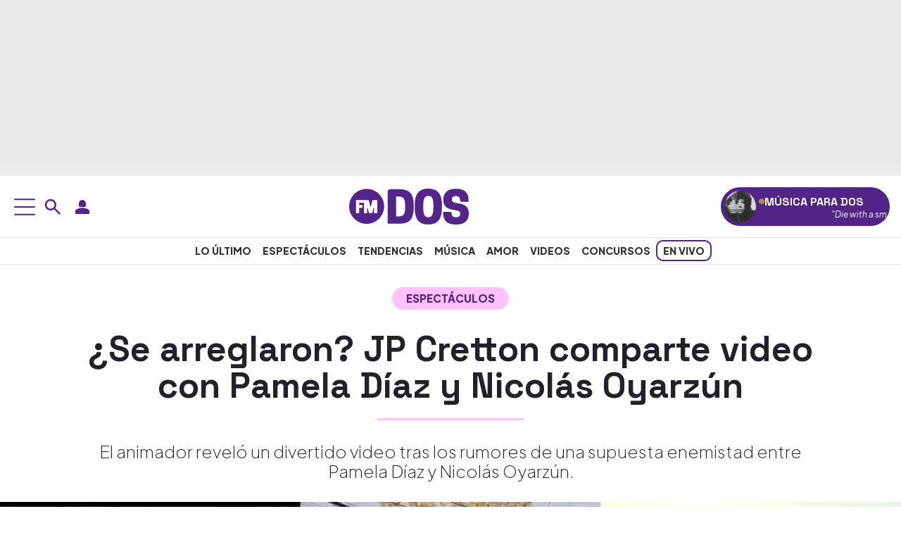

--- FILE ---
content_type: application/javascript
request_url: https://www.fmdos.cl/wp-content/cache/min/1/wp-content/themes/fmdos-prisa-media-cl/js/pm.js?ver=1764615569
body_size: 2170
content:
document.addEventListener('DOMContentLoaded',()=>{const hmb=document.getElementById('hmb');const mnu=document.getElementById('mnu');const ovr=document.getElementById('ovr');const body=document.body;if(hmb&&mnu&&ovr){hmb.addEventListener('click',()=>{mnu.classList.toggle('act');ovr.classList.toggle('act');body.classList.toggle('op-m')});ovr.addEventListener('click',()=>{mnu.classList.remove('act');ovr.classList.remove('act');body.classList.remove('op-m')})}});(()=>{const desktopMQ=window.matchMedia('(min-width: 1024px)');const elementA=document.querySelector('.ht');const elementB=document.querySelector('.hb');if(!elementA||!elementB)return;let isScrolling;const handleScroll=()=>{window.clearTimeout(isScrolling);isScrolling=setTimeout(()=>{const action=window.scrollY>=335?'add':'remove';elementA.classList[action]('h-f');elementB.classList[action]('hb-t')},50)};const manageListeners=(matches)=>{if(matches){document.addEventListener('scroll',handleScroll,{passive:!0});handleScroll()}else{document.removeEventListener('scroll',handleScroll);elementA.classList.remove('h-f');elementB.classList.remove('hb-t')}};desktopMQ.addEventListener('change',(e)=>manageListeners(e.matches));manageListeners(desktopMQ.matches)})();document.addEventListener('DOMContentLoaded',()=>{const runSiema=()=>{const siemaContainer=document.querySelector('.siema');if(!siemaContainer||typeof Siema==='undefined'){return}
const siema=new Siema({perPage:{0:1,576:2,768:2,992:3},loop:!0,draggable:!0,duration:300});siemaContainer.classList.add('siema-ready');const prevBtn=document.getElementById('prv');const nextBtn=document.getElementById('nxt');if(prevBtn)prevBtn.addEventListener('click',()=>siema.prev(1));if(nextBtn)nextBtn.addEventListener('click',()=>siema.next(1))};if('requestIdleCallback' in window){requestIdleCallback(runSiema,{timeout:1000})}else{setTimeout(runSiema,0)}});document.addEventListener("DOMContentLoaded",function(){const capaWebs=document.getElementById("capa-webs-grupo");if(!capaWebs)return;const pbtMedios=document.getElementById("pbt-medios");const cierrame=document.getElementById("cierrame");const cierrame2=document.getElementById("cierrame2");if(pbtMedios)pbtMedios.addEventListener("click",(e)=>{e.preventDefault();capaWebs.classList.add("activado")});if(cierrame)cierrame.addEventListener("click",(e)=>{e.preventDefault();capaWebs.classList.remove("activado")});if(cierrame2)cierrame2.addEventListener("click",(e)=>{e.preventDefault();capaWebs.classList.remove("activado")})});document.addEventListener('DOMContentLoaded',function(){const btns=document.querySelectorAll('.so-b');btns.forEach(btn=>{btn.addEventListener('click',function(){const bio=btn.nextElementSibling;if(bio?.classList?.contains('bi-b')){bio.classList.remove('hi-b');btn.classList.add('hi-b')}})})});function initializeToggleMenu(triggerSelector,menuSelector,closeButtonSelector=null){const trigger=document.querySelector(triggerSelector);const menu=document.querySelector(menuSelector);if(!trigger||!menu)return;trigger.addEventListener('click',()=>menu.classList.toggle('d-none'));const closeButton=closeButtonSelector?menu.querySelector(closeButtonSelector):null;closeButton?.addEventListener('click',(e)=>{e.stopPropagation();menu.classList.add('d-none')})}
document.addEventListener('DOMContentLoaded',()=>{const menus=[['.usn-d','.usn-mn','.cls-usn'],['.srch-d','.srch-wrp','.cls-srch'],['.usn-m','.usn-btn-m'],['.srch-m','.srch-wrpm','.cls-srch']];menus.forEach(config=>{initializeToggleMenu(...config)})});function InitDTM(){if(typeof DTM!=='undefined'&&typeof DTM.trackAsyncPV==='function'){setInterval(()=>{DTM.trackAsyncPV()},180000)}else{setTimeout(InitDTM,500)}}
InitDTM();document.addEventListener('DOMContentLoaded',()=>{const loginElement=document.querySelector("#login");if(!loginElement)return;const style=document.createElement('style');style.textContent=window.PMUser?.isLoggedInLocal?.()?'.opa {filter: blur(0px); background-color: #fff;}':'.opa {filter: blur(10px); background-color: #fff;}';document.head.appendChild(style);loginElement.style.display=window.PMUser?.isLoggedInLocal?.()?'none':'block';if(!document.querySelector("#typef_orm")){const typeformScript=document.createElement("script");typeformScript.id="typef_orm";typeformScript.src="https://embed.typeform.com/embed.js";typeformScript.async=!0;document.head.appendChild(typeformScript)}});!function(){const e=document.createElement("script");e.src="https://cl.prisa.media/labs/fmdos/utils.js?v=0.0.10",e.async=!0,document.body.appendChild(e)}();document.addEventListener('DOMContentLoaded',function(){const streamingDiv=document.getElementById('streaming');if(!streamingDiv)return;const apiUrl='https://apis.prisamedia.cl/streaming/fmdos.json?nocache='+Date.now();fetch(apiUrl).then(response=>{if(!response.ok)throw new Error('Error en la red');return response.json()}).then(data=>{if(data.status==='activado'){streamingDiv.innerHTML=createStreamHTML(data);const iframe=streamingDiv.querySelector('.vid iframe');if(iframe){iframe.onload=function(){this.style.height=this.offsetWidth*(9/16)+'px'};window.addEventListener('resize',function(){iframe.style.height=iframe.offsetWidth*(9/16)+'px'})}}}).catch(error=>{console.error('Error al cargar el streaming:',error)});function createStreamHTML(data){return `
        <div class="container">
            <div class="row px-md-2">
            <div class="str d-flex flex-wrap px-0">
            <div class="vid col-12 col-md-4 order-md-1 order-2">
                <div class="ratio ratio-16x9">
                    <iframe src="${data.src}" 
                            frameborder="0" 
                            allow="autoplay; encrypted-media" 
                            allowfullscreen
                            loading="lazy"></iframe>
                </div>
            </div>
            <div class="txt col-12 col-md-8 d-flex align-items-center justify-content-center text-center p-3 order-md-2 order-1">
            <div>
                <div class="str-bagde"><span><i></i> streaming en vivo</span></div>
                <h2 class="m-0">${data.titulo}</h2>
            </div>
            </div>
        </div>
            </div>
        </div>    
        `}});document.addEventListener("DOMContentLoaded",function(){var carruselElement=document.getElementById("carrusel");if(carruselElement){var idrefs=carruselElement.getAttribute("data-idrefs");if(idrefs){var r=new reels.Reels({container_carrusel:"carrusel",URL:"https://fapi-top.prisasd.com/api/v2/search/fmdoschile/video/idrefs?idrefs="+encodeURIComponent(idrefs),target:'.tiktok-ad',pbskey:'reels',adunit:"fmdos_mob",time_hidden_title:2500,share_enabled:!1,slot_enabled:!1,no_css:!0,loop:!0,disable_controlslist:!0});r.run()}}})

--- FILE ---
content_type: application/x-javascript;charset=utf-8
request_url: https://smetrics.fmdos.cl/id?d_visid_ver=5.4.0&d_fieldgroup=A&mcorgid=2387401053DB208C0A490D4C%40AdobeOrg&mid=26439401896053804589042712362250442401&ts=1764857493481
body_size: -42
content:
{"mid":"26439401896053804589042712362250442401"}